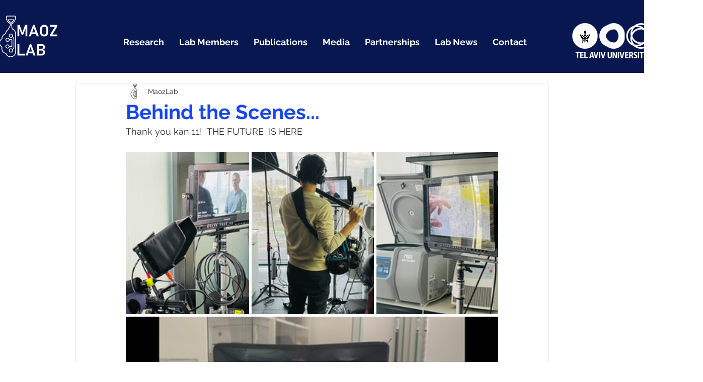

--- FILE ---
content_type: text/css; charset=utf-8
request_url: https://www.maozlab.com/_serverless/pro-gallery-css-v4-server/layoutCss?ver=2&id=tqfu-not-scoped&items=3659_2287_3024%7C3324_3024_4032%7C3672_3024_4032%7C3389_2436_1125%7C3787_4032_3024&container=302_740_523.109375_720&options=gallerySizeType:px%7CenableInfiniteScroll:true%7CtitlePlacement:SHOW_ON_HOVER%7CimageMargin:5%7CisVertical:false%7CgridStyle:0%7CgalleryLayout:1%7CnumberOfImagesPerRow:0%7CgallerySizePx:300%7CcubeType:fill%7CgalleryThumbnailsAlignment:none
body_size: -54
content:
#pro-gallery-tqfu-not-scoped [data-hook="item-container"][data-idx="0"].gallery-item-container{opacity: 1 !important;display: block !important;transition: opacity .2s ease !important;top: 0px !important;left: 0px !important;right: auto !important;height: 323px !important;width: 245px !important;} #pro-gallery-tqfu-not-scoped [data-hook="item-container"][data-idx="0"] .gallery-item-common-info-outer{height: 100% !important;} #pro-gallery-tqfu-not-scoped [data-hook="item-container"][data-idx="0"] .gallery-item-common-info{height: 100% !important;width: 100% !important;} #pro-gallery-tqfu-not-scoped [data-hook="item-container"][data-idx="0"] .gallery-item-wrapper{width: 245px !important;height: 323px !important;margin: 0 !important;} #pro-gallery-tqfu-not-scoped [data-hook="item-container"][data-idx="0"] .gallery-item-content{width: 245px !important;height: 323px !important;margin: 0px 0px !important;opacity: 1 !important;} #pro-gallery-tqfu-not-scoped [data-hook="item-container"][data-idx="0"] .gallery-item-hover{width: 245px !important;height: 323px !important;opacity: 1 !important;} #pro-gallery-tqfu-not-scoped [data-hook="item-container"][data-idx="0"] .item-hover-flex-container{width: 245px !important;height: 323px !important;margin: 0px 0px !important;opacity: 1 !important;} #pro-gallery-tqfu-not-scoped [data-hook="item-container"][data-idx="0"] .gallery-item-wrapper img{width: 100% !important;height: 100% !important;opacity: 1 !important;} #pro-gallery-tqfu-not-scoped [data-hook="item-container"][data-idx="1"].gallery-item-container{opacity: 1 !important;display: block !important;transition: opacity .2s ease !important;top: 0px !important;left: 250px !important;right: auto !important;height: 323px !important;width: 243px !important;} #pro-gallery-tqfu-not-scoped [data-hook="item-container"][data-idx="1"] .gallery-item-common-info-outer{height: 100% !important;} #pro-gallery-tqfu-not-scoped [data-hook="item-container"][data-idx="1"] .gallery-item-common-info{height: 100% !important;width: 100% !important;} #pro-gallery-tqfu-not-scoped [data-hook="item-container"][data-idx="1"] .gallery-item-wrapper{width: 243px !important;height: 323px !important;margin: 0 !important;} #pro-gallery-tqfu-not-scoped [data-hook="item-container"][data-idx="1"] .gallery-item-content{width: 243px !important;height: 323px !important;margin: 0px 0px !important;opacity: 1 !important;} #pro-gallery-tqfu-not-scoped [data-hook="item-container"][data-idx="1"] .gallery-item-hover{width: 243px !important;height: 323px !important;opacity: 1 !important;} #pro-gallery-tqfu-not-scoped [data-hook="item-container"][data-idx="1"] .item-hover-flex-container{width: 243px !important;height: 323px !important;margin: 0px 0px !important;opacity: 1 !important;} #pro-gallery-tqfu-not-scoped [data-hook="item-container"][data-idx="1"] .gallery-item-wrapper img{width: 100% !important;height: 100% !important;opacity: 1 !important;} #pro-gallery-tqfu-not-scoped [data-hook="item-container"][data-idx="2"].gallery-item-container{opacity: 1 !important;display: block !important;transition: opacity .2s ease !important;top: 0px !important;left: 498px !important;right: auto !important;height: 323px !important;width: 242px !important;} #pro-gallery-tqfu-not-scoped [data-hook="item-container"][data-idx="2"] .gallery-item-common-info-outer{height: 100% !important;} #pro-gallery-tqfu-not-scoped [data-hook="item-container"][data-idx="2"] .gallery-item-common-info{height: 100% !important;width: 100% !important;} #pro-gallery-tqfu-not-scoped [data-hook="item-container"][data-idx="2"] .gallery-item-wrapper{width: 242px !important;height: 323px !important;margin: 0 !important;} #pro-gallery-tqfu-not-scoped [data-hook="item-container"][data-idx="2"] .gallery-item-content{width: 242px !important;height: 323px !important;margin: 0px 0px !important;opacity: 1 !important;} #pro-gallery-tqfu-not-scoped [data-hook="item-container"][data-idx="2"] .gallery-item-hover{width: 242px !important;height: 323px !important;opacity: 1 !important;} #pro-gallery-tqfu-not-scoped [data-hook="item-container"][data-idx="2"] .item-hover-flex-container{width: 242px !important;height: 323px !important;margin: 0px 0px !important;opacity: 1 !important;} #pro-gallery-tqfu-not-scoped [data-hook="item-container"][data-idx="2"] .gallery-item-wrapper img{width: 100% !important;height: 100% !important;opacity: 1 !important;} #pro-gallery-tqfu-not-scoped [data-hook="item-container"][data-idx="3"].gallery-item-container{opacity: 1 !important;display: block !important;transition: opacity .2s ease !important;top: 328px !important;left: 0px !important;right: auto !important;height: 342px !important;width: 740px !important;} #pro-gallery-tqfu-not-scoped [data-hook="item-container"][data-idx="3"] .gallery-item-common-info-outer{height: 100% !important;} #pro-gallery-tqfu-not-scoped [data-hook="item-container"][data-idx="3"] .gallery-item-common-info{height: 100% !important;width: 100% !important;} #pro-gallery-tqfu-not-scoped [data-hook="item-container"][data-idx="3"] .gallery-item-wrapper{width: 740px !important;height: 342px !important;margin: 0 !important;} #pro-gallery-tqfu-not-scoped [data-hook="item-container"][data-idx="3"] .gallery-item-content{width: 740px !important;height: 342px !important;margin: 0px 0px !important;opacity: 1 !important;} #pro-gallery-tqfu-not-scoped [data-hook="item-container"][data-idx="3"] .gallery-item-hover{width: 740px !important;height: 342px !important;opacity: 1 !important;} #pro-gallery-tqfu-not-scoped [data-hook="item-container"][data-idx="3"] .item-hover-flex-container{width: 740px !important;height: 342px !important;margin: 0px 0px !important;opacity: 1 !important;} #pro-gallery-tqfu-not-scoped [data-hook="item-container"][data-idx="3"] .gallery-item-wrapper img{width: 100% !important;height: 100% !important;opacity: 1 !important;} #pro-gallery-tqfu-not-scoped [data-hook="item-container"][data-idx="4"].gallery-item-container{opacity: 1 !important;display: block !important;transition: opacity .2s ease !important;top: 676px !important;left: 0px !important;right: auto !important;height: 300px !important;width: 400px !important;} #pro-gallery-tqfu-not-scoped [data-hook="item-container"][data-idx="4"] .gallery-item-common-info-outer{height: 100% !important;} #pro-gallery-tqfu-not-scoped [data-hook="item-container"][data-idx="4"] .gallery-item-common-info{height: 100% !important;width: 100% !important;} #pro-gallery-tqfu-not-scoped [data-hook="item-container"][data-idx="4"] .gallery-item-wrapper{width: 400px !important;height: 300px !important;margin: 0 !important;} #pro-gallery-tqfu-not-scoped [data-hook="item-container"][data-idx="4"] .gallery-item-content{width: 400px !important;height: 300px !important;margin: 0px 0px !important;opacity: 1 !important;} #pro-gallery-tqfu-not-scoped [data-hook="item-container"][data-idx="4"] .gallery-item-hover{width: 400px !important;height: 300px !important;opacity: 1 !important;} #pro-gallery-tqfu-not-scoped [data-hook="item-container"][data-idx="4"] .item-hover-flex-container{width: 400px !important;height: 300px !important;margin: 0px 0px !important;opacity: 1 !important;} #pro-gallery-tqfu-not-scoped [data-hook="item-container"][data-idx="4"] .gallery-item-wrapper img{width: 100% !important;height: 100% !important;opacity: 1 !important;} #pro-gallery-tqfu-not-scoped .pro-gallery-prerender{height:975.5348206570937px !important;}#pro-gallery-tqfu-not-scoped {height:975.5348206570937px !important; width:740px !important;}#pro-gallery-tqfu-not-scoped .pro-gallery-margin-container {height:975.5348206570937px !important;}#pro-gallery-tqfu-not-scoped .pro-gallery {height:975.5348206570937px !important; width:740px !important;}#pro-gallery-tqfu-not-scoped .pro-gallery-parent-container {height:975.5348206570937px !important; width:745px !important;}